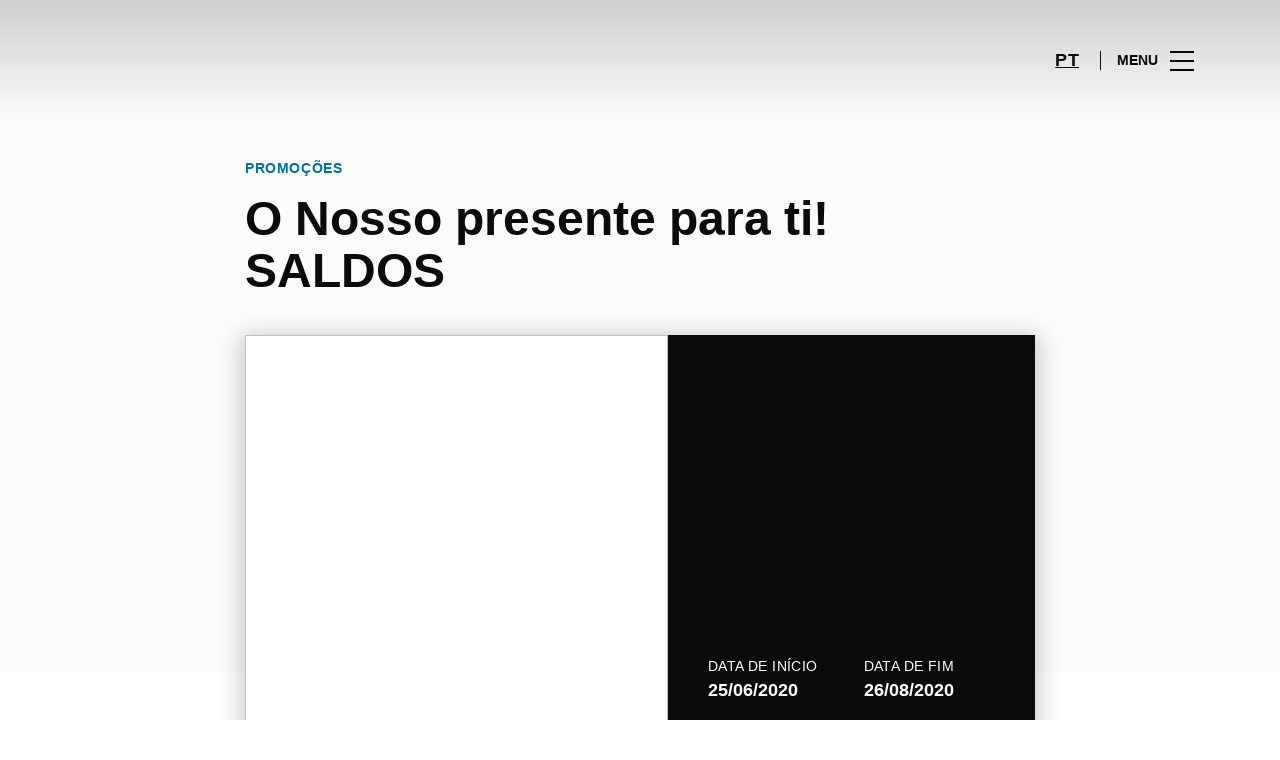

--- FILE ---
content_type: text/html; charset=UTF-8
request_url: https://www.novaarcada.pt/promotions/promo-detail/o-nosso-presente-para-ti-saldos/
body_size: 1843
content:
<!DOCTYPE html>
<html lang="en">
<head>
    <meta charset="utf-8">
    <meta name="viewport" content="width=device-width, initial-scale=1">
    <title></title>
    <style>
        body {
            font-family: "Arial";
        }
    </style>
    <script type="text/javascript">
    window.awsWafCookieDomainList = [];
    window.gokuProps = {
"key":"AQIDAHjcYu/GjX+QlghicBgQ/7bFaQZ+m5FKCMDnO+vTbNg96AH4rNVz6su/VZEN8ZENhuRFAAAAfjB8BgkqhkiG9w0BBwagbzBtAgEAMGgGCSqGSIb3DQEHATAeBglghkgBZQMEAS4wEQQMHtBCXf9B+pJ2/29OAgEQgDukEVPElPDYSfamSrvyxPl7iEpF7msKJ+X2JcVoiD6/fFu/+yi7EHB5AmsWBhRVTr/y925s7dcBY+6fsg==",
          "iv":"D549hgEmgQAADG6z",
          "context":"MfoScZuPNy7M5F2RH/1AdiTMcDrudUPVtDP9dy5ht3EnWtRynLSxXnP30DPb8RPNAZ7vr46/9n0Y3vxG7sI3qNxl4W+wRJfY+CeYA8VpxhzUr/1oTo52S/nctT9nLBV/1tlb83nWqkYqEXxz13fymjY4y/NssCc7IY6+Wq+xtOhqcHTjF7oDmwx4Kn8fv4RYw/MHmrN3aujcc5bZTRzAXFsTAypDqlA0t4S+lwQmQX5UTZAVqQ1OJnCIWnB+2nlkUgLNz2dIEhGOIWzBJBXZxsslWZRlLpfflxPnO6ZGIpa88CfNcK3g+nDOL93ryMO1WZl+VIbjbd5m0M8fe2LvBIShVpQdPPclcQbAy/LTiBhTXjSSQ0xjiLY/SJMIYPjVN0qZ"
};
    </script>
    <script src="https://23073214e99f.82e16d3f.us-east-2.token.awswaf.com/23073214e99f/578fac5a6db9/e919c41c1779/challenge.js"></script>
</head>
<body>
    <div id="challenge-container"></div>
    <script type="text/javascript">
        AwsWafIntegration.saveReferrer();
        AwsWafIntegration.checkForceRefresh().then((forceRefresh) => {
            if (forceRefresh) {
                AwsWafIntegration.forceRefreshToken().then(() => {
                    window.location.reload(true);
                });
            } else {
                AwsWafIntegration.getToken().then(() => {
                    window.location.reload(true);
                });
            }
        });
    </script>
    <noscript>
        <h1>JavaScript is disabled</h1>
        In order to continue, we need to verify that you're not a robot.
        This requires JavaScript. Enable JavaScript and then reload the page.
    </noscript>
</body>
</html>

--- FILE ---
content_type: text/html; charset=UTF-8
request_url: https://www.novaarcada.pt/promotions/promo-detail/o-nosso-presente-para-ti-saldos/
body_size: 14334
content:
<!DOCTYPE html>
<html lang="pt-PT">
	<head>
		<meta charset="UTF-8">
		<!-- <meta name="viewport" content="width=device-width, initial-scale=1.0, maximum-scale=1.0, user-scalable=no"> -->
		<meta name="viewport" content="width=device-width, initial-scale=1">

		<meta name='robots' content='index, follow, max-image-preview:large, max-snippet:-1, max-video-preview:-1' />
	<style>img:is([sizes="auto" i], [sizes^="auto," i]) { contain-intrinsic-size: 3000px 1500px }</style>
	
	<!-- This site is optimized with the Yoast SEO plugin v26.2 - https://yoast.com/wordpress/plugins/seo/ -->
	<title>O Nosso presente para ti! SALDOS | Nova Arcada</title>
	<link rel="canonical" href="https://www.novaarcada.pt/promotions/promo-detail/o-nosso-presente-para-ti-saldos/" />
	<meta property="og:locale" content="pt_PT" />
	<meta property="og:type" content="article" />
	<meta property="og:title" content="O Nosso presente para ti! SALDOS | Nova Arcada" />
	<meta property="og:description" content="O nosso presente para ti! SALDOS Descontos na Sunglass Hut até 50% em modelos selecionados. Válido de 25/07/2020 a 26/08/2020...." />
	<meta property="og:url" content="https://www.novaarcada.pt/promotions/promo-detail/o-nosso-presente-para-ti-saldos/" />
	<meta property="og:site_name" content="Nova Arcada" />
	<meta property="article:modified_time" content="2020-07-07T14:33:15+00:00" />
	<meta property="og:image" content="https://sonaesierracms-v2.cdnpservers.net/wp-content/uploads/sites/43/2020/07/sgh_us_2020_inline_sale_dw_300x250px_por.jpg" />
	<meta property="og:image:width" content="300" />
	<meta property="og:image:height" content="250" />
	<meta property="og:image:type" content="image/jpeg" />
	<meta name="twitter:card" content="summary_large_image" />
	<script type="application/ld+json" class="yoast-schema-graph">{"@context":"https://schema.org","@graph":[{"@type":"WebPage","@id":"https://www.novaarcada.pt/promotions/promo-detail/o-nosso-presente-para-ti-saldos/","url":"https://www.novaarcada.pt/promotions/promo-detail/o-nosso-presente-para-ti-saldos/","name":"O Nosso presente para ti! SALDOS | Nova Arcada","isPartOf":{"@id":"https://www.novaarcada.pt/#website"},"primaryImageOfPage":{"@id":"https://www.novaarcada.pt/promotions/promo-detail/o-nosso-presente-para-ti-saldos/#primaryimage"},"image":{"@id":"https://www.novaarcada.pt/promotions/promo-detail/o-nosso-presente-para-ti-saldos/#primaryimage"},"thumbnailUrl":"https://sonaesierracms-v2.cdnpservers.net/wp-content/uploads/sites/43/2020/07/sgh_us_2020_inline_sale_dw_300x250px_por.jpg","datePublished":"2020-07-07T14:32:50+00:00","dateModified":"2020-07-07T14:33:15+00:00","breadcrumb":{"@id":"https://www.novaarcada.pt/promotions/promo-detail/o-nosso-presente-para-ti-saldos/#breadcrumb"},"inLanguage":"pt-PT","potentialAction":[{"@type":"ReadAction","target":["https://www.novaarcada.pt/promotions/promo-detail/o-nosso-presente-para-ti-saldos/"]}]},{"@type":"ImageObject","inLanguage":"pt-PT","@id":"https://www.novaarcada.pt/promotions/promo-detail/o-nosso-presente-para-ti-saldos/#primaryimage","url":"https://sonaesierracms-v2.cdnpservers.net/wp-content/uploads/sites/43/2020/07/sgh_us_2020_inline_sale_dw_300x250px_por.jpg","contentUrl":"https://sonaesierracms-v2.cdnpservers.net/wp-content/uploads/sites/43/2020/07/sgh_us_2020_inline_sale_dw_300x250px_por.jpg","width":300,"height":250},{"@type":"BreadcrumbList","@id":"https://www.novaarcada.pt/promotions/promo-detail/o-nosso-presente-para-ti-saldos/#breadcrumb","itemListElement":[{"@type":"ListItem","position":1,"name":"Home","item":"https://www.novaarcada.pt/"},{"@type":"ListItem","position":2,"name":"Promotions","item":"https://www.novaarcada.pt/promotions/"},{"@type":"ListItem","position":3,"name":"O Nosso presente para ti! SALDOS"}]},{"@type":"WebSite","@id":"https://www.novaarcada.pt/#website","url":"https://www.novaarcada.pt/","name":"Nova Arcada","description":"","potentialAction":[{"@type":"SearchAction","target":{"@type":"EntryPoint","urlTemplate":"https://www.novaarcada.pt/?s={search_term_string}"},"query-input":{"@type":"PropertyValueSpecification","valueRequired":true,"valueName":"search_term_string"}}],"inLanguage":"pt-PT"}]}</script>
	<!-- / Yoast SEO plugin. -->


<link rel='dns-prefetch' href='//www.google.com' />
<link rel='dns-prefetch' href='//cdnjs.cloudflare.com' />
<link rel='dns-prefetch' href='//sonaesierracms-v2.cdnpservers.net' />
<link href='https://sonaesierracms-v2.cdnpservers.net' rel='preconnect' />
<link rel="alternate" type="application/rss+xml" title="Nova Arcada &raquo; Feed" href="https://www.novaarcada.pt/feed/" />
<link rel="alternate" type="application/rss+xml" title="Nova Arcada &raquo; Feed de comentários" href="https://www.novaarcada.pt/comments/feed/" />
<link rel='stylesheet' id='sbi_styles-css' href='https://www.novaarcada.pt/wp-content/plugins/instagram-feed-pro/css/sbi-styles.min.css?ver=6.4' type='text/css' media='all' />
<link rel='stylesheet' id='wp-block-library-css' href='https://www.novaarcada.pt/wp-includes/css/dist/block-library/style.min.css?ver=6.8.3' type='text/css' media='all' />
<style id='classic-theme-styles-inline-css' type='text/css'>
/*! This file is auto-generated */
.wp-block-button__link{color:#fff;background-color:#32373c;border-radius:9999px;box-shadow:none;text-decoration:none;padding:calc(.667em + 2px) calc(1.333em + 2px);font-size:1.125em}.wp-block-file__button{background:#32373c;color:#fff;text-decoration:none}
</style>
<style id='global-styles-inline-css' type='text/css'>
:root{--wp--preset--aspect-ratio--square: 1;--wp--preset--aspect-ratio--4-3: 4/3;--wp--preset--aspect-ratio--3-4: 3/4;--wp--preset--aspect-ratio--3-2: 3/2;--wp--preset--aspect-ratio--2-3: 2/3;--wp--preset--aspect-ratio--16-9: 16/9;--wp--preset--aspect-ratio--9-16: 9/16;--wp--preset--color--black: #000000;--wp--preset--color--cyan-bluish-gray: #abb8c3;--wp--preset--color--white: #ffffff;--wp--preset--color--pale-pink: #f78da7;--wp--preset--color--vivid-red: #cf2e2e;--wp--preset--color--luminous-vivid-orange: #ff6900;--wp--preset--color--luminous-vivid-amber: #fcb900;--wp--preset--color--light-green-cyan: #7bdcb5;--wp--preset--color--vivid-green-cyan: #00d084;--wp--preset--color--pale-cyan-blue: #8ed1fc;--wp--preset--color--vivid-cyan-blue: #0693e3;--wp--preset--color--vivid-purple: #9b51e0;--wp--preset--gradient--vivid-cyan-blue-to-vivid-purple: linear-gradient(135deg,rgba(6,147,227,1) 0%,rgb(155,81,224) 100%);--wp--preset--gradient--light-green-cyan-to-vivid-green-cyan: linear-gradient(135deg,rgb(122,220,180) 0%,rgb(0,208,130) 100%);--wp--preset--gradient--luminous-vivid-amber-to-luminous-vivid-orange: linear-gradient(135deg,rgba(252,185,0,1) 0%,rgba(255,105,0,1) 100%);--wp--preset--gradient--luminous-vivid-orange-to-vivid-red: linear-gradient(135deg,rgba(255,105,0,1) 0%,rgb(207,46,46) 100%);--wp--preset--gradient--very-light-gray-to-cyan-bluish-gray: linear-gradient(135deg,rgb(238,238,238) 0%,rgb(169,184,195) 100%);--wp--preset--gradient--cool-to-warm-spectrum: linear-gradient(135deg,rgb(74,234,220) 0%,rgb(151,120,209) 20%,rgb(207,42,186) 40%,rgb(238,44,130) 60%,rgb(251,105,98) 80%,rgb(254,248,76) 100%);--wp--preset--gradient--blush-light-purple: linear-gradient(135deg,rgb(255,206,236) 0%,rgb(152,150,240) 100%);--wp--preset--gradient--blush-bordeaux: linear-gradient(135deg,rgb(254,205,165) 0%,rgb(254,45,45) 50%,rgb(107,0,62) 100%);--wp--preset--gradient--luminous-dusk: linear-gradient(135deg,rgb(255,203,112) 0%,rgb(199,81,192) 50%,rgb(65,88,208) 100%);--wp--preset--gradient--pale-ocean: linear-gradient(135deg,rgb(255,245,203) 0%,rgb(182,227,212) 50%,rgb(51,167,181) 100%);--wp--preset--gradient--electric-grass: linear-gradient(135deg,rgb(202,248,128) 0%,rgb(113,206,126) 100%);--wp--preset--gradient--midnight: linear-gradient(135deg,rgb(2,3,129) 0%,rgb(40,116,252) 100%);--wp--preset--font-size--small: 13px;--wp--preset--font-size--medium: 20px;--wp--preset--font-size--large: 36px;--wp--preset--font-size--x-large: 42px;--wp--preset--spacing--20: 0.44rem;--wp--preset--spacing--30: 0.67rem;--wp--preset--spacing--40: 1rem;--wp--preset--spacing--50: 1.5rem;--wp--preset--spacing--60: 2.25rem;--wp--preset--spacing--70: 3.38rem;--wp--preset--spacing--80: 5.06rem;--wp--preset--shadow--natural: 6px 6px 9px rgba(0, 0, 0, 0.2);--wp--preset--shadow--deep: 12px 12px 50px rgba(0, 0, 0, 0.4);--wp--preset--shadow--sharp: 6px 6px 0px rgba(0, 0, 0, 0.2);--wp--preset--shadow--outlined: 6px 6px 0px -3px rgba(255, 255, 255, 1), 6px 6px rgba(0, 0, 0, 1);--wp--preset--shadow--crisp: 6px 6px 0px rgba(0, 0, 0, 1);}:where(.is-layout-flex){gap: 0.5em;}:where(.is-layout-grid){gap: 0.5em;}body .is-layout-flex{display: flex;}.is-layout-flex{flex-wrap: wrap;align-items: center;}.is-layout-flex > :is(*, div){margin: 0;}body .is-layout-grid{display: grid;}.is-layout-grid > :is(*, div){margin: 0;}:where(.wp-block-columns.is-layout-flex){gap: 2em;}:where(.wp-block-columns.is-layout-grid){gap: 2em;}:where(.wp-block-post-template.is-layout-flex){gap: 1.25em;}:where(.wp-block-post-template.is-layout-grid){gap: 1.25em;}.has-black-color{color: var(--wp--preset--color--black) !important;}.has-cyan-bluish-gray-color{color: var(--wp--preset--color--cyan-bluish-gray) !important;}.has-white-color{color: var(--wp--preset--color--white) !important;}.has-pale-pink-color{color: var(--wp--preset--color--pale-pink) !important;}.has-vivid-red-color{color: var(--wp--preset--color--vivid-red) !important;}.has-luminous-vivid-orange-color{color: var(--wp--preset--color--luminous-vivid-orange) !important;}.has-luminous-vivid-amber-color{color: var(--wp--preset--color--luminous-vivid-amber) !important;}.has-light-green-cyan-color{color: var(--wp--preset--color--light-green-cyan) !important;}.has-vivid-green-cyan-color{color: var(--wp--preset--color--vivid-green-cyan) !important;}.has-pale-cyan-blue-color{color: var(--wp--preset--color--pale-cyan-blue) !important;}.has-vivid-cyan-blue-color{color: var(--wp--preset--color--vivid-cyan-blue) !important;}.has-vivid-purple-color{color: var(--wp--preset--color--vivid-purple) !important;}.has-black-background-color{background-color: var(--wp--preset--color--black) !important;}.has-cyan-bluish-gray-background-color{background-color: var(--wp--preset--color--cyan-bluish-gray) !important;}.has-white-background-color{background-color: var(--wp--preset--color--white) !important;}.has-pale-pink-background-color{background-color: var(--wp--preset--color--pale-pink) !important;}.has-vivid-red-background-color{background-color: var(--wp--preset--color--vivid-red) !important;}.has-luminous-vivid-orange-background-color{background-color: var(--wp--preset--color--luminous-vivid-orange) !important;}.has-luminous-vivid-amber-background-color{background-color: var(--wp--preset--color--luminous-vivid-amber) !important;}.has-light-green-cyan-background-color{background-color: var(--wp--preset--color--light-green-cyan) !important;}.has-vivid-green-cyan-background-color{background-color: var(--wp--preset--color--vivid-green-cyan) !important;}.has-pale-cyan-blue-background-color{background-color: var(--wp--preset--color--pale-cyan-blue) !important;}.has-vivid-cyan-blue-background-color{background-color: var(--wp--preset--color--vivid-cyan-blue) !important;}.has-vivid-purple-background-color{background-color: var(--wp--preset--color--vivid-purple) !important;}.has-black-border-color{border-color: var(--wp--preset--color--black) !important;}.has-cyan-bluish-gray-border-color{border-color: var(--wp--preset--color--cyan-bluish-gray) !important;}.has-white-border-color{border-color: var(--wp--preset--color--white) !important;}.has-pale-pink-border-color{border-color: var(--wp--preset--color--pale-pink) !important;}.has-vivid-red-border-color{border-color: var(--wp--preset--color--vivid-red) !important;}.has-luminous-vivid-orange-border-color{border-color: var(--wp--preset--color--luminous-vivid-orange) !important;}.has-luminous-vivid-amber-border-color{border-color: var(--wp--preset--color--luminous-vivid-amber) !important;}.has-light-green-cyan-border-color{border-color: var(--wp--preset--color--light-green-cyan) !important;}.has-vivid-green-cyan-border-color{border-color: var(--wp--preset--color--vivid-green-cyan) !important;}.has-pale-cyan-blue-border-color{border-color: var(--wp--preset--color--pale-cyan-blue) !important;}.has-vivid-cyan-blue-border-color{border-color: var(--wp--preset--color--vivid-cyan-blue) !important;}.has-vivid-purple-border-color{border-color: var(--wp--preset--color--vivid-purple) !important;}.has-vivid-cyan-blue-to-vivid-purple-gradient-background{background: var(--wp--preset--gradient--vivid-cyan-blue-to-vivid-purple) !important;}.has-light-green-cyan-to-vivid-green-cyan-gradient-background{background: var(--wp--preset--gradient--light-green-cyan-to-vivid-green-cyan) !important;}.has-luminous-vivid-amber-to-luminous-vivid-orange-gradient-background{background: var(--wp--preset--gradient--luminous-vivid-amber-to-luminous-vivid-orange) !important;}.has-luminous-vivid-orange-to-vivid-red-gradient-background{background: var(--wp--preset--gradient--luminous-vivid-orange-to-vivid-red) !important;}.has-very-light-gray-to-cyan-bluish-gray-gradient-background{background: var(--wp--preset--gradient--very-light-gray-to-cyan-bluish-gray) !important;}.has-cool-to-warm-spectrum-gradient-background{background: var(--wp--preset--gradient--cool-to-warm-spectrum) !important;}.has-blush-light-purple-gradient-background{background: var(--wp--preset--gradient--blush-light-purple) !important;}.has-blush-bordeaux-gradient-background{background: var(--wp--preset--gradient--blush-bordeaux) !important;}.has-luminous-dusk-gradient-background{background: var(--wp--preset--gradient--luminous-dusk) !important;}.has-pale-ocean-gradient-background{background: var(--wp--preset--gradient--pale-ocean) !important;}.has-electric-grass-gradient-background{background: var(--wp--preset--gradient--electric-grass) !important;}.has-midnight-gradient-background{background: var(--wp--preset--gradient--midnight) !important;}.has-small-font-size{font-size: var(--wp--preset--font-size--small) !important;}.has-medium-font-size{font-size: var(--wp--preset--font-size--medium) !important;}.has-large-font-size{font-size: var(--wp--preset--font-size--large) !important;}.has-x-large-font-size{font-size: var(--wp--preset--font-size--x-large) !important;}
:where(.wp-block-post-template.is-layout-flex){gap: 1.25em;}:where(.wp-block-post-template.is-layout-grid){gap: 1.25em;}
:where(.wp-block-columns.is-layout-flex){gap: 2em;}:where(.wp-block-columns.is-layout-grid){gap: 2em;}
:root :where(.wp-block-pullquote){font-size: 1.5em;line-height: 1.6;}
</style>
<link rel='stylesheet' id='santapress-css' href='https://www.novaarcada.pt/wp-content/plugins/santapress/public/css/santapress-public-all.min.css?ver=1.7.0' type='text/css' media='all' />
<style id='santapress-inline-css' type='text/css'>
.santapress-post.modal, .sp-modal-iframe.modal { max-width: 500px }
.santapress-post.modal:before { display:none; }
.santapress-post.modal:after { display:none; }
</style>
<link rel='stylesheet' id='sierra-products-css' href='https://www.novaarcada.pt/wp-content/plugins/sierra-products/public/css/products-public.css?ver=2.4.0' type='text/css' media='all' />
<link rel='stylesheet' id='sonae-styles-css' href='https://www.novaarcada.pt/wp-content/themes/sonae-sierra/dist/css/main-f6cc1e8694.min.css' type='text/css' media='' />
<link rel='stylesheet' id='video-conferencing-with-zoom-api-css' href='https://www.novaarcada.pt/wp-content/plugins/video-conferencing-with-zoom-api/assets/public/css/style.min.css?ver=4.6.5' type='text/css' media='all' />
<script type="text/javascript">var SierraAPI = {"root":"https:\/\/www.novaarcada.pt\/wp-json","nonce":"c71b791bc6","language":"pt"};</script><script type="text/javascript" src="https://www.novaarcada.pt/wp-includes/js/jquery/jquery.min.js?ver=3.7.1" id="jquery-core-js"></script>
<script type="text/javascript" src="https://www.novaarcada.pt/wp-includes/js/jquery/jquery-migrate.min.js?ver=3.4.1" id="jquery-migrate-js"></script>
<link rel="https://api.w.org/" href="https://www.novaarcada.pt/wp-json/" /><link rel="alternate" title="JSON" type="application/json" href="https://www.novaarcada.pt/wp-json/wp/v2/promotion/17329" /><link rel="EditURI" type="application/rsd+xml" title="RSD" href="https://www.novaarcada.pt/xmlrpc.php?rsd" />
<meta name="generator" content="WordPress 6.8.3" />
<link rel='shortlink' href='https://www.novaarcada.pt/?p=17329' />
<link rel="alternate" title="oEmbed (JSON)" type="application/json+oembed" href="https://www.novaarcada.pt/wp-json/oembed/1.0/embed?url=https%3A%2F%2Fwww.novaarcada.pt%2Fpromotions%2Fpromo-detail%2Fo-nosso-presente-para-ti-saldos%2F" />
<link rel="alternate" title="oEmbed (XML)" type="text/xml+oembed" href="https://www.novaarcada.pt/wp-json/oembed/1.0/embed?url=https%3A%2F%2Fwww.novaarcada.pt%2Fpromotions%2Fpromo-detail%2Fo-nosso-presente-para-ti-saldos%2F&#038;format=xml" />

<!--BEGIN: TRACKING CODE MANAGER (v2.5.0) BY INTELLYWP.COM IN HEAD//-->
<!-- Matomo -->
<script type="text/javascript">
  var _paq = window._paq = window._paq || [];
  /* tracker methods like "setCustomDimension" should be called before "trackPageView" */
  // Call disableCookies before calling trackPageView 
  _paq.push(['disableCookies']);
  _paq.push(['trackPageView']);
  _paq.push(['enableLinkTracking']);
  (function() {
    var u="https://www.novaarcada.pt/matomo/";
    _paq.push(['setTrackerUrl', u+'matomo.php']);
    _paq.push(['setSiteId', '19']);
    /* Sierra Piwik */
    var secondaryTrackerUrl = 'https://s.sonaesierra.info/piwik.php';
    var secondaryWebsiteId = 3;
    _paq.push(['addTracker', secondaryTrackerUrl, secondaryWebsiteId]);
    /* END Sierra Piwik */
    var d=document, g=d.createElement('script'), s=d.getElementsByTagName('script')[0];
    g.type='text/javascript'; g.async=true; g.src='//www.novaarcada.pt/matomo/matomo.js'; s.parentNode.insertBefore(g,s);
  })();
</script>
<!-- End Matomo Code -->
<!-- Google Consent Mode -->
<script>
    window.dataLayer = window.dataLayer || [];
    function gtag() {
        dataLayer.push(arguments);
    }
    gtag("consent", "default", {
        ad_storage: "denied",
        analytics_storage: "denied",
        functionality_storage: "denied",
        personalization_storage: "denied",
        security_storage: "granted",
        wait_for_update: 500,
    });
    gtag("set", "ads_data_redaction", true);
</script>
<!-- End Google Consent Mode -->

<!-- Google Tag Manager -->
<script>(function(w,d,s,l,i){w[l]=w[l]||[];w[l].push({'gtm.start':
new Date().getTime(),event:'gtm.js'});var f=d.getElementsByTagName(s)[0],
j=d.createElement(s),dl=l!='dataLayer'?'&l='+l:'';j.async=true;j.src=
'https://www.googletagmanager.com/gtm.js?id='+i+dl;f.parentNode.insertBefore(j,f);
})(window,document,'script','dataLayer','GTM-KGLM4PC');</script>
<!-- End Google Tag Manager -->
<meta name="google-site-verification" content="q5thPQiP1-Q15FH1rOFAvBKzVV8fj447r2N3gZA8Nn8" />
<!--END: https://wordpress.org/plugins/tracking-code-manager IN HEAD//--><style>
					:root {
						--shopping-color: #00749b;
						--shopping-logo: url("https://www.novaarcada.pt/wp-content/uploads/sites/43/2023/09/nova-arcada.svg");
						--shopping-logo-dark: url("https://www.novaarcada.pt/wp-content/uploads/sites/43/2023/09/nova-arcada.svg");
						--shopping-logo-filter: invert(1);
						
					}
				</style><script id="Cookiebot" src="https://consent.cookiebot.com/uc.js" data-cbid="7cfb4e00-1e65-43e4-bda0-5c51cf5af33a" data-blockingmode="auto" type="text/javascript"></script>      <meta name="onesignal" content="wordpress-plugin"/>
            <script>

      window.OneSignalDeferred = window.OneSignalDeferred || [];

      OneSignalDeferred.push(function(OneSignal) {
        var oneSignal_options = {};
        window._oneSignalInitOptions = oneSignal_options;

        oneSignal_options['serviceWorkerParam'] = { scope: '/' };
oneSignal_options['serviceWorkerPath'] = 'OneSignalSDKWorker.js.php';

        OneSignal.Notifications.setDefaultUrl("https://www.novaarcada.pt");

        oneSignal_options['wordpress'] = true;
oneSignal_options['appId'] = '48b8cfd2-f435-43a5-81c1-3bfbaf7070c7';
oneSignal_options['allowLocalhostAsSecureOrigin'] = true;
oneSignal_options['welcomeNotification'] = { };
oneSignal_options['welcomeNotification']['title'] = "Nova Arcada";
oneSignal_options['welcomeNotification']['message'] = "Bem-vindo! Fique atento, iremos enviar-lhe as novidades do nosso centro!";
oneSignal_options['path'] = "https://www.novaarcada.pt/wp-content/plugins/onesignal-free-web-push-notifications/sdk_files/";
oneSignal_options['safari_web_id'] = "web.onesignal.auto.20000090-ae08-4d2f-988d-291912c8a9bf";
oneSignal_options['promptOptions'] = { };
oneSignal_options['promptOptions']['actionMessage'] = "Quer receber todas as novidades do Nova Arcada?";
oneSignal_options['promptOptions']['acceptButtonText'] = "Sim, aceitar.";
oneSignal_options['promptOptions']['cancelButtonText'] = "Não, obrigado.";
oneSignal_options['promptOptions']['autoAcceptTitle'] = "Aceitar";
              OneSignal.init(window._oneSignalInitOptions);
              OneSignal.Slidedown.promptPush()      });

      function documentInitOneSignal() {
        var oneSignal_elements = document.getElementsByClassName("OneSignal-prompt");

        var oneSignalLinkClickHandler = function(event) { OneSignal.Notifications.requestPermission(); event.preventDefault(); };        for(var i = 0; i < oneSignal_elements.length; i++)
          oneSignal_elements[i].addEventListener('click', oneSignalLinkClickHandler, false);
      }

      if (document.readyState === 'complete') {
           documentInitOneSignal();
      }
      else {
           window.addEventListener("load", function(event){
               documentInitOneSignal();
          });
      }
    </script>
<link rel="icon" href="https://sonaesierracms-v2.cdnpservers.net/wp-content/uploads/sites/43/2016/02/cropped-NOVA-ARCADA_470x130-sem-assinatura-32x32.jpg" sizes="32x32" />
<link rel="icon" href="https://sonaesierracms-v2.cdnpservers.net/wp-content/uploads/sites/43/2016/02/cropped-NOVA-ARCADA_470x130-sem-assinatura-192x192.jpg" sizes="192x192" />
<link rel="apple-touch-icon" href="https://sonaesierracms-v2.cdnpservers.net/wp-content/uploads/sites/43/2016/02/cropped-NOVA-ARCADA_470x130-sem-assinatura-180x180.jpg" />
<meta name="msapplication-TileImage" content="https://sonaesierracms-v2.cdnpservers.net/wp-content/uploads/sites/43/2016/02/cropped-NOVA-ARCADA_470x130-sem-assinatura-270x270.jpg" />
	<meta name="generator" content="WP Rocket 3.20.0.3" data-wpr-features="wpr_cdn wpr_desktop" /></head>

	<body class="wp-singular promotion-template-default single single-promotion postid-17329 wp-theme-sonae-sierra shopping-logo-md cookiebot-loading theme">
		
		<div data-rocket-location-hash="6ff48cdc0871899fbb9d5963393ac702" class="cookie-bot-layer js-cookie-bot-layer"></div>		
<header data-rocket-location-hash="0851b2ff72fdcf53d15ae4ee99d0493e" class="header-wrapper">
		<div class="qr-notification d-none" id="js-qr-notification" >
	<div data-rocket-location-hash="a07ea42f7826adb30ee53f29399bc39c" class="container">
		<div class="qr-notification__content">
			<a href="#" class="qr-notification__item" id="js-qr-cookie-link">
				<i class="icon icon--g-location-white"></i>
				<span id="js-qr-cookie-message"></span>
			</a>
			<button type="button" class="qr-notification__item" id="js-qr-cookie-remove">
				<i class="icon icon--g-close icon--invert"></i>
			</button>
		</div>
	</div>
</div>

	<div id="js-header" class="header" >
		<div data-rocket-location-hash="986699e66905afe1db1e25b1f5ed2627" class="header__nav container">
			<a href="https://www.novaarcada.pt/" class="header__logo" aria-label="logo"></a>

			<div class="header__menu">
				<div class="header__items" id="js-menu-items">
					<div class="header__item js-modal-open d-none d-md-flex" data-modal="#modal-search">
						<i class="icon icon--g-search"></i>
					</div>

					<!-- <a href="#" class="header__item">
						<i class="icon icon--g-cart"></i>
					</a> -->

					
					<div class="header__item d-none d-md-flex" data-js="aside" data-target="#bookings-aside" style="display: none!important;">
						<i class="icon icon--g-book"></i>
						<div data-rocket-location-hash="6ad943c28247c846f9f5481996b5f22a" class="states states--error d-none" data-booking="quantity"></div>
											</div>

												<div class="header__item">
								<a class="lang active" href="https://www.novaarcada.pt/promotions/promo-detail/o-nosso-presente-para-ti-saldos/">pt</a>							</div>
											</div>

				<button class="header__btn d-none d-md-flex" id="js-menu-btn" type="button">
					<div class="header__title">Menu</div>
					<div class="header__toggle">
						<span></span>
						<span></span>
						<span></span>
					</div>
				</button>
			</div>
		</div>

		
<div data-rocket-location-hash="53d4eac1f958d59a8be1ee1020aa1abd" class="aside" id="js-aside">
	<a href="https://www.novaarcada.pt/" class="aside__logo" aria-label="Logo"></a>
	<div class="aside__page">O Nosso presente para ti! SALDOS</div>

	<div class="aside__container" id="js-aside-container">
		<nav id="js-menu-aside" class="menu-aside"><ul id="menu-primary-navigation" class="menu"><li id="menu-item-18109" class="menu-item menu-item-type-custom menu-item-object-custom menu-item-has-children menu-item-18109"><a href="https://www.novaarcada.pt/visitar/">Visitar<span class="expand"></span></a>
<ul class="sub-menu">
	<li id="menu-item-24941" class="menu-item menu-item-type-custom menu-item-object-custom menu-item-24941"><a href="https://www.novaarcada.pt/mapa/#/">Mapa</a></li>
	<li id="menu-item-24943" class="menu-item menu-item-type-custom menu-item-object-custom menu-item-24943"><a href="https://www.novaarcada.pt/visitar/horario/">Horários</a></li>
	<li id="menu-item-24942" class="menu-item menu-item-type-custom menu-item-object-custom menu-item-24942"><a href="https://www.novaarcada.pt/visitar/contactos/">Contactos</a></li>
	<li id="menu-item-24944" class="menu-item menu-item-type-custom menu-item-object-custom menu-item-24944"><a href="https://www.novaarcada.pt/servicos/">Serviços</a></li>
	<li id="menu-item-26113" class="menu-item menu-item-type-post_type menu-item-object-page menu-item-26113"><a href="https://www.novaarcada.pt/tour-view-360/">Visita Virtual 360º</a></li>
</ul>
</li>
<li id="menu-item-18107" class="menu-item menu-item-type-custom menu-item-object-custom menu-item-18107"><a href="https://www.novaarcada.pt/lojas/">Lojas</a></li>
<li id="menu-item-1983" class="menu-item menu-item-type-custom menu-item-object-custom menu-item-1983"><a target="_blank" href="http://www.ikea.com/pt/pt/store/braga/indexPage">Ikea</a></li>
<li id="menu-item-21769" class="menu-item menu-item-type-custom menu-item-object-custom menu-item-21769"><a href="https://www.novaarcada.pt/restaurantes/">Restaurantes</a></li>
<li id="menu-item-20718" class="menu-item menu-item-type-custom menu-item-object-custom menu-item-20718"><a href="https://www.novaarcada.pt/lifestyle/events/">Agenda Cultural</a></li>
<li id="menu-item-24095" class="menu-item menu-item-type-custom menu-item-object-custom menu-item-24095"><a href="https://www.novaarcada.pt/lifestyle/articles/">Inspiração</a></li>
<li id="menu-item-25930" class="menu-item menu-item-type-custom menu-item-object-custom menu-item-25930"><a href="https://www.novaarcada.pt/sustentabilidade/">Sustentabilidade</a></li>
<li id="menu-item-25966" class="menu-item menu-item-type-custom menu-item-object-custom menu-item-25966"><a href="https://www.novaarcada.pt/subscricao-newsletter/">Newsletter</a></li>
</ul></nav>	</div>

			<div class="aside__item" id="js-aside-social">
			<div class="aside__title">
				Redes sociais			</div>

			<ul id="menu-social-menu" class="menu-social"><li id="menu-item-9357" class="facebook menu-item menu-item-type-custom menu-item-object-custom menu-item-9357"><a target="_blank" href="https://www.facebook.com/novaarcada/">Facebook<span class="icon icon--facebook"></span></a></li>
<li id="menu-item-14372" class="instagram menu-item menu-item-type-custom menu-item-object-custom menu-item-14372"><a target="_blank" href="https://www.instagram.com/nova.arcada/">Instagram<span class="icon icon--instagram"></span></a></li>
</ul>		</div>
	
	<div class="aside__footer">
					<ul class="menu-lang">
				<li class="menu-lang__item active">
							<a href="https://www.novaarcada.pt/promotions/promo-detail/o-nosso-presente-para-ti-saldos/">pt</a>
						</li>			</ul>
			
		<!-- <a href="#" class="link">
			Login e registo		</a> -->

		<button class="aside__close" id="js-menu-close" type="button" aria-label="Fechar">
			<i class="icon icon--g-close"></i>
		</button>
	</div>

</div>

<div data-rocket-location-hash="35a6be985a7d4569d3966eef8014b07c" class="menu-overlay d-none" id="js-menu-overlay"></div>

		<div data-rocket-location-hash="b2ccb4329987e12eaac3dc8fdc4b601d" id="bookings-aside" class="aside aside--bookings" data-token="4da1a49405">
	<button class="aside__close" data-aside="close" type="button" aria-label="Fechar">
		<i class="icon icon--g-close"></i>
	</button>

	<div class="aside__container">
		<div class="entry-label">Serviços para facilitar a sua visita ao Centro</div>
		<div class="entry-title">Os seus serviços ativos</div>
		<div class="entry-excerpt">Consulte ou cancele os seus serviços.</div>
		<div class="d-flex flex-column gap-3" data-bookings="list"></div>
	</div>

	<div class="aside__footer">
					<a href="https://www.novaarcada.pt/area-pessoal/servicos/" class="link d-none" data-bookings="view-bookings">Ver todos os serviços</a>
							<a href="https://www.novaarcada.pt/servicos/" class="link d-none" data-bookings="view-services">Ver todos os serviços</a>
			</div>
</div>
<div data-rocket-location-hash="d2a1794e658f0301674fe38563d7ef47" class="menu-overlay d-none" data-target="#bookings-aside"></div>

			</div>
</header>

		<main data-rocket-location-hash="dca9695673c7fc9246f1f4f49b8410cf" class="main" role="main">

		<article data-rocket-location-hash="859b0a69f92f115562e0c244c413feed" class="entry">
			<div data-rocket-location-hash="68e122c6b23b4519e49c5a2a57b5f054" class="container">
				<div class="content-container">
					<div class="entry-header ">
			<div class="entry-label d-flex align-items-center gap-2">
			Promoções		</div>
	
	<h1 class="entry-title">
		O Nosso presente para ti! SALDOS	</h1>

	</div>

									</div>
			</div>

			
			<div data-rocket-location-hash="f976a0fc70594e1f9f8c90760950af8d" class="entry-bg">
				<div data-rocket-location-hash="e78f661669626b32a35ef61e94e53af1" class="container">
					<div class="content-container">
					
<div class="entry-featured">
	<div class="featured-card">
					<div class="swiper swiper--promo-card featured-card__image">
				<div class="swiper-wrapper">
											<div class="swiper-slide">
							<img src="https://sonaesierracms-v2.cdnpservers.net/wp-content/uploads/sites/43/2020/07/sgh_us_2020_inline_sale_dw_300x250px_por.jpg" alt="">
						</div>
									</div>
				<div class="swiper-pagination"></div>
			</div>
		
		<div class="featured-card__content">
			<div class="featured-card__head">
				<div class="row">
					<div class="col-xs-12 col-sm-12">
						<div class="featured-card__item">
													</div>
					</div>
				</div>
			</div>

			<div class="featured-card__container">
				<div class="row">
					
											<div class="col-xs-12 col-sm-6">
							<div class="featured-card__item">
								<div class="featured-card__label">
									Data de início								</div>
								<div class="featured-card__title">
									25/06/2020								</div>
							</div>
						</div>
					
											<div class="col-xs-12 col-sm-6">
							<div class="featured-card__item">
								<div class="featured-card__label">
									Data de Fim								</div>
								<div class="featured-card__title">
									26/08/2020								</div>
							</div>
						</div>
									</div>

							</div>
		</div>
	</div>
</div>
					</div>
				</div>
			</div>

			<div data-rocket-location-hash="f9357140ee36883ea6064de5d7279a99" class="container">
				<div class="content-container">
											<div class="entry-content">
							<h4>O nosso presente para ti! SALDOS</h4>
<p><span style="color: #000000; font-family: Calibri;">Descontos na </span><a href="https://pt.sunglasshut.com/pt" target="_blank" rel="noopener noreferrer">Sunglass Hut</a> <span style="color: #000000; font-family: Calibri;"> até 50% em modelos selecionados.</span></p>
<p>Válido de 25/07/2020 a 26/08/2020.</p>
<p>&nbsp;</p>
<p>&nbsp;</p>
						</div>
					
									</div>
			</div>

			
			<div data-rocket-location-hash="d41813fee4980beb3a7eacb7c0b429fa" class="container">
				<div class="content-container">
					
					<div class="entry-item">
	<div class="entry-subtitle">Publicação</div>
	<span>07 Julho 2020</span>
</div>
		<div class="entry-categories">
			<div class="entry-subtitle">Categorias</div>
							<a href="https://www.novaarcada.pt/promotion_category/otica/" class="category">Ótica</a>
							<a href="https://www.novaarcada.pt/promotion_category/saldos/" class="category">Saldos</a>
					</div>
	<div class="entry-share"></div>				</div>
			</div>
		</article>

	
<section data-rocket-location-hash="2faea82d643177c0b2773f366b46584f" class="section section--grey swiper-section">
	<div data-rocket-location-hash="19de17b88b367759cfdc65eede2d33b8" class="container">
		<div class="content-container text-center">
			<h2 class="section__label">Promoções • Artigos Relacionados</h2>
			<h3 class="section__title">Tudo o que precisa num único espaço</h3>
		</div>

		<div class="swiper swiper--related">
			<div class="swiper-top-nav">
				<div class="swiper-button-next"></div>
				<div class="swiper-button-prev"></div>
			</div>
			<div class="swiper-wrapper">
				
					<div class="swiper-slide">
						
<a class="promotion-card" href="https://www.novaarcada.pt/promotions/promo-detail/desconto-igual-a-idade-em-euros/" aria-label="promotion">
	
	<div class="promotion-card__container">
		<div class="img-wrapper img-wrapper--1x1 img-wrapper--hover">
							<img src="https://sonaesierracms-v2.cdnpservers.net/wp-content/uploads/sites/43/2022/01/desconto-igual-a-idade-em-euros.png" alt="Desconto igual à idade em euros">
			
						<i class="icon icon--g-label-white"></i>
		</div>

		<div class="promotion-card__content">

							<h4 class="card-label">MULTIOPTICAS</h4>
			
			<h5 class="card-title">Desconto igual à idade em euros</h5>
			<div class="card-excerpt">Desconto igual à idade em&hellip;</div>

			<div class="mt-auto">
				<div class="promotion-card__divider"></div>
				<div class="discount">
											<div>
							<div class="discount__title">Válido até</div>
							<div class="discount__date">04/05/2022</div>
						</div>
					
									</div>
			</div>
		</div>

		<div class="promotion-card__button">
			<span class="link">Ver detalhe</span>
		</div>
	</div>
</a>
					</div>

					
					<div class="swiper-slide">
						
<a class="promotion-card" href="https://www.novaarcada.pt/promotions/promo-detail/saldos-ate-70/" aria-label="promotion">
	
	<div class="promotion-card__container">
		<div class="img-wrapper img-wrapper--1x1 img-wrapper--hover">
							<img src="https://sonaesierracms-v2.cdnpservers.net/wp-content/uploads/sites/43/2022/01/nova-arcada_-saldos-ate-70_flormar.png" alt="SALDOS ATÉ 70%">
			
						<i class="icon icon--g-label-white"></i>
		</div>

		<div class="promotion-card__content">

			
			<h5 class="card-title">SALDOS ATÉ 70%</h5>
			<div class="card-excerpt">Saldos até 70% Visite a&hellip;</div>

			<div class="mt-auto">
				<div class="promotion-card__divider"></div>
				<div class="discount">
											<div>
							<div class="discount__title">Válido até</div>
							<div class="discount__date">11/02/2022</div>
						</div>
					
									</div>
			</div>
		</div>

		<div class="promotion-card__button">
			<span class="link">Ver detalhe</span>
		</div>
	</div>
</a>
					</div>

					
					<div class="swiper-slide">
						
<a class="promotion-card" href="https://www.novaarcada.pt/promotions/promo-detail/saldos-ate-50-2/" aria-label="promotion">
	
	<div class="promotion-card__container">
		<div class="img-wrapper img-wrapper--1x1 img-wrapper--hover">
							<img src="https://sonaesierracms-v2.cdnpservers.net/wp-content/uploads/sites/43/2022/01/nova-arcada_saldos_lefties.jpg" alt="Saldos até 50%">
			
						<i class="icon icon--g-label-white"></i>
		</div>

		<div class="promotion-card__content">

							<h4 class="card-label">LEFTIES</h4>
			
			<h5 class="card-title">Saldos até 50%</h5>
			<div class="card-excerpt">Saldos até 50% em artigos&hellip;</div>

			<div class="mt-auto">
				<div class="promotion-card__divider"></div>
				<div class="discount">
											<div>
							<div class="discount__title">Válido até</div>
							<div class="discount__date">27/02/2022</div>
						</div>
					
									</div>
			</div>
		</div>

		<div class="promotion-card__button">
			<span class="link">Ver detalhe</span>
		</div>
	</div>
</a>
					</div>

					
					<div class="swiper-slide">
						
<a class="promotion-card" href="https://www.novaarcada.pt/promotions/promo-detail/descontos-ate-70/" aria-label="promotion">
	
	<div class="promotion-card__container">
		<div class="img-wrapper img-wrapper--1x1 img-wrapper--hover">
							<img src="https://sonaesierracms-v2.cdnpservers.net/wp-content/uploads/sites/43/2022/01/nova-arcada_saldos_smk.jpg" alt="Descontos até 70%">
			
						<i class="icon icon--g-label-white"></i>
		</div>

		<div class="promotion-card__content">

							<h4 class="card-label">SMK DENIM&amp;CO.</h4>
			
			<h5 class="card-title">Descontos até 70%</h5>
			<div class="card-excerpt">Descontos até 70% em artigos&hellip;</div>

			<div class="mt-auto">
				<div class="promotion-card__divider"></div>
				<div class="discount">
											<div>
							<div class="discount__title">Válido até</div>
							<div class="discount__date">28/02/2022</div>
						</div>
					
									</div>
			</div>
		</div>

		<div class="promotion-card__button">
			<span class="link">Ver detalhe</span>
		</div>
	</div>
</a>
					</div>

					
					<div class="swiper-slide">
						
<a class="promotion-card" href="https://www.novaarcada.pt/promotions/promo-detail/descontos-ate-50/" aria-label="promotion">
	
	<div class="promotion-card__container">
		<div class="img-wrapper img-wrapper--1x1 img-wrapper--hover">
							<img src="https://sonaesierracms-v2.cdnpservers.net/wp-content/uploads/sites/43/2022/01/nova-arcada_saldos_levis.jpg" alt="Descontos até 50%">
			
						<i class="icon icon--g-label-white"></i>
		</div>

		<div class="promotion-card__content">

							<h4 class="card-label">LEVI&#8217;S</h4>
			
			<h5 class="card-title">Descontos até 50%</h5>
			<div class="card-excerpt">DESCONTOS ATÉ 50% EM ARTIGOS&hellip;</div>

			<div class="mt-auto">
				<div class="promotion-card__divider"></div>
				<div class="discount">
											<div>
							<div class="discount__title">Válido até</div>
							<div class="discount__date">27/02/2022</div>
						</div>
					
									</div>
			</div>
		</div>

		<div class="promotion-card__button">
			<span class="link">Ver detalhe</span>
		</div>
	</div>
</a>
					</div>

					
					<div class="swiper-slide">
						
<a class="promotion-card" href="https://www.novaarcada.pt/promotions/promo-detail/saldos-ate-60-3/" aria-label="promotion">
	
	<div class="promotion-card__container">
		<div class="img-wrapper img-wrapper--1x1 img-wrapper--hover">
							<img src="https://sonaesierracms-v2.cdnpservers.net/wp-content/uploads/sites/43/2022/01/nova-arcada_saldos-ate-70_springfield.jpg" alt="Saldos até 70%">
			
						<i class="icon icon--g-label-white"></i>
		</div>

		<div class="promotion-card__content">

							<h4 class="card-label">SPRINGFIELD</h4>
			
			<h5 class="card-title">Saldos até 70%</h5>
			<div class="card-excerpt">Saldos até 70% Saldos em&hellip;</div>

			<div class="mt-auto">
				<div class="promotion-card__divider"></div>
				<div class="discount">
											<div>
							<div class="discount__title">Válido até</div>
							<div class="discount__date">25/01/2022</div>
						</div>
					
									</div>
			</div>
		</div>

		<div class="promotion-card__button">
			<span class="link">Ver detalhe</span>
		</div>
	</div>
</a>
					</div>

					
					<div class="swiper-slide">
						
<a class="promotion-card" href="https://www.novaarcada.pt/promotions/promo-detail/nova-baixa-inverno-ate-60/" aria-label="promotion">
	
	<div class="promotion-card__container">
		<div class="img-wrapper img-wrapper--1x1 img-wrapper--hover">
							<img src="https://sonaesierracms-v2.cdnpservers.net/wp-content/uploads/sites/43/2022/01/nova-arcada_saoldos_lanidor.jpg" alt="NOVA BAIXA INVERNO ATÉ -60%">
			
						<i class="icon icon--g-label-white"></i>
		</div>

		<div class="promotion-card__content">

							<h4 class="card-label">LANIDOR</h4>
			
			<h5 class="card-title">NOVA BAIXA INVERNO ATÉ -60%</h5>
			<div class="card-excerpt">NOVA BAIXA INVERNO ATÉ -60%&hellip;</div>

			<div class="mt-auto">
				<div class="promotion-card__divider"></div>
				<div class="discount">
											<div>
							<div class="discount__title">Válido até</div>
							<div class="discount__date">28/02/2022</div>
						</div>
					
									</div>
			</div>
		</div>

		<div class="promotion-card__button">
			<span class="link">Ver detalhe</span>
		</div>
	</div>
</a>
					</div>

					
					<div class="swiper-slide">
						
<a class="promotion-card" href="https://www.novaarcada.pt/promotions/promo-detail/saldos-ate-60-2/" aria-label="promotion">
	
	<div class="promotion-card__container">
		<div class="img-wrapper img-wrapper--1x1 img-wrapper--hover">
							<img src="https://sonaesierracms-v2.cdnpservers.net/wp-content/uploads/sites/43/2022/01/nova-arcada_saldos_cortefiel-1.jpg" alt="Saldos até 70%">
			
						<i class="icon icon--g-label-white"></i>
		</div>

		<div class="promotion-card__content">

							<h4 class="card-label">CORTEFIEL</h4>
			
			<h5 class="card-title">Saldos até 70%</h5>
			<div class="card-excerpt">Saldos até 70% Saldos numa&hellip;</div>

			<div class="mt-auto">
				<div class="promotion-card__divider"></div>
				<div class="discount">
											<div>
							<div class="discount__title">Válido até</div>
							<div class="discount__date">23/01/2022</div>
						</div>
					
									</div>
			</div>
		</div>

		<div class="promotion-card__button">
			<span class="link">Ver detalhe</span>
		</div>
	</div>
</a>
					</div>

					
					<div class="swiper-slide">
						
<a class="promotion-card" href="https://www.novaarcada.pt/promotions/promo-detail/campanha-black-weekend/" aria-label="promotion">
	
	<div class="promotion-card__container">
		<div class="img-wrapper img-wrapper--1x1 img-wrapper--hover">
							<img src="https://sonaesierracms-v2.cdnpservers.net/wp-content/uploads/sites/43/2021/11/nova-arcada_-black-weekend_multiopticas.png" alt="Campanha Black Weekend">
			
						<i class="icon icon--g-label-white"></i>
		</div>

		<div class="promotion-card__content">

							<h4 class="card-label">MULTIOPTICAS</h4>
			
			<h5 class="card-title">Campanha Black Weekend</h5>
			<div class="card-excerpt">Campanha Black Weekend  30% de&hellip;</div>

			<div class="mt-auto">
				<div class="promotion-card__divider"></div>
				<div class="discount">
											<div>
							<div class="discount__title">Válido até</div>
							<div class="discount__date">28/11/2021</div>
						</div>
					
									</div>
			</div>
		</div>

		<div class="promotion-card__button">
			<span class="link">Ver detalhe</span>
		</div>
	</div>
</a>
					</div>

					
					<div class="swiper-slide">
						
<a class="promotion-card" href="https://www.novaarcada.pt/promotions/promo-detail/campanha-black-days/" aria-label="promotion">
	
	<div class="promotion-card__container">
		<div class="img-wrapper img-wrapper--1x1 img-wrapper--hover">
							<img src="https://sonaesierracms-v2.cdnpservers.net/wp-content/uploads/sites/43/2021/11/nova-arcada_black-days_multiopticas.png" alt="Campanha Black Days">
			
						<i class="icon icon--g-label-white"></i>
		</div>

		<div class="promotion-card__content">

							<h4 class="card-label">MULTIOPTICAS</h4>
			
			<h5 class="card-title">Campanha Black Days</h5>
			<div class="card-excerpt">Campanha Black Days 25% de&hellip;</div>

			<div class="mt-auto">
				<div class="promotion-card__divider"></div>
				<div class="discount">
											<div>
							<div class="discount__title">Válido até</div>
							<div class="discount__date">28/11/2021</div>
						</div>
					
									</div>
			</div>
		</div>

		<div class="promotion-card__button">
			<span class="link">Ver detalhe</span>
		</div>
	</div>
</a>
					</div>

								</div>
		</div>
	</div>
</section>

	</main>

	
<div data-rocket-location-hash="288b63e61fff9da4aaf692e5a5cc5d29" class="menu-mobile" id="js-menu-mobile">
	<a href="#" class="menu-mobile__item js-modal-open" data-modal="#modal-search" aria-label="search">
		<i class="icon icon--g-search-white"></i>
	</a>

	<a href="https://www.novaarcada.pt/lojas/" class="menu-mobile__item">
		<i class="icon icon--store icon--invert"></i>
	</a>

	<div data-rocket-location-hash="ff137c348de5b97dc061537368af88f4" class="header__item" data-js="aside" data-target="#bookings-aside">
		<i class="icon icon--g-book"></i>
		<div class="states states--error d-none" data-booking="quantity"></div>
	</div>

	
	<button class="menu-mobile__btn" id="js-menu-mobile-btn" aria-label="menu">
		<span></span>
		<span></span>
		<span></span>
	</button>
</div>

	<footer data-rocket-location-hash="8e5f1a12de9f8038e59a11395565422c" class="footer">
		<div class="container">
			<div data-rocket-location-hash="0c4d585f496f9561495e7ec398b6b402" class="footer__content">
				<div class="footer__divider">
					
<div class="row">
						<div class="col-md-12 col-lg-3">
						<div class="footer__item">
							<div class="footer__title">Dúvidas?</div>
															
								
								
																	<div class="footer__text">
										<i class="icon icon--g-info-white"></i>
										<strong><a href="https://www.novaarcada.pt/visitar/contactos/" target="_blank" rel="noopener"><u>FALA CONNOSCO</u></a></strong>									</div>
																					</div>
					</div>
									<div class="col-md-12 col-lg-3">
						<div class="footer__item">
							<div class="footer__title">Administração</div>
															
																	<div class="footer__text">
										<i class="icon icon--g-phone-white"></i>
										<a class="footer__contact" href="tel:(+351) 253 101 880">
											(+351) 253 101 880										</a>
									</div>
								
								
																																<div class="footer__text">
										<i class="icon icon--g-e-mail-white"></i>
										<a class="footer__contact" href="mailto:info@adm.novaarcada.pt">
											info@adm.novaarcada.pt										</a>
									</div>
								
								
								
																					</div>
					</div>
									<div class="col-md-12 col-lg-3">
						<div class="footer__item">
							<div class="footer__title">Livro de Reclamações</div>
															
								
																	<div class="footer__text">
										<i class="icon icon--g-external-link-white"></i>
										<a class="link link--sm link--white" href="https://www.livroreclamacoes.pt/">
											Ver site										</a>
									</div>
								
																					</div>
					</div>
									<div class="col-md-12 col-lg-3">
						<div class="footer__item">
							<div class="footer__title">Perdidos e achados</div>
															
																	<div class="footer__text">
										<i class="icon icon--g-phone-white"></i>
										<a class="footer__contact" href="tel:(+351) 253 101 886">
											(+351) 253 101 886										</a>
									</div>
								
								
																																<div class="footer__text">
										<i class="icon icon--g-e-mail-white"></i>
										<a class="footer__contact" href="mailto:info@adm.novaarcada.pt">
											info@adm.novaarcada.pt										</a>
									</div>
								
								
								
																					</div>
					</div>
				</div>
					<div class="d-lg-none">
						<div class="footer__item">
	<div class="footer__title">
		Redes sociais	</div>

	<div class="footer__text">
		<ul id="menu-social-menu-1" class="menu-social"><li class="facebook menu-item menu-item-type-custom menu-item-object-custom menu-item-9357"><a target="_blank" href="https://www.facebook.com/novaarcada/">Facebook<span class="icon icon--facebook"></span></a></li>
<li class="instagram menu-item menu-item-type-custom menu-item-object-custom menu-item-14372"><a target="_blank" href="https://www.instagram.com/nova.arcada/">Instagram<span class="icon icon--instagram"></span></a></li>
</ul>	</div>
</div>
					</div>
				</div>

				<div class="footer__divider">
					<div class="row">
						<div class="col-12 col-lg-3">
															<div class="footer__item">
									<div class="menu-footer js-menu">
										<div class="footer__title menu-footer__dropdown js-menu-dropdown">
											Sobre o Centro										</div>
										<nav class="menu-footer__container"><ul id="menu-sobre-o-centro" class="menu"><li id="menu-item-22926" class="menu-item menu-item-type-custom menu-item-object-custom menu-item-22926"><a href="https://www.novaarcada.pt/sobre-nos/">Nova Arcada</a></li>
<li id="menu-item-24927" class="menu-item menu-item-type-custom menu-item-object-custom menu-item-24927"><a href="https://www.novaarcada.pt/visitar/">Contactos</a></li>
<li id="menu-item-24928" class="menu-item menu-item-type-custom menu-item-object-custom menu-item-24928"><a href="https://www.novaarcada.pt/servicos/">Serviços</a></li>
<li id="menu-item-24930" class="menu-item menu-item-type-custom menu-item-object-custom menu-item-24930"><a href="https://www.novaarcada.pt/sustentabilidade/">Sustentabilidade</a></li>
<li id="menu-item-26392" class="menu-item menu-item-type-post_type menu-item-object-page menu-item-26392"><a href="https://www.novaarcada.pt/ciberseguranca-e-fraude-online/">Cibersegurança e Fraude Online</a></li>
</ul></nav>									</div>
								</div>
													</div>
						<div class="col-12 col-lg-3">
															<div class="footer__item">
									<div class="menu-footer js-menu">
										<div class="footer__title menu-footer__dropdown js-menu-dropdown">
											Informações Úteis										</div>
										<nav class="menu-footer__container"><ul id="menu-informacoes-uteis" class="menu"><li id="menu-item-24923" class="menu-item menu-item-type-custom menu-item-object-custom menu-item-24923"><a href="https://www.novaarcada.pt/politica-de-cookies/">Política de Cookies</a></li>
<li id="menu-item-24924" class="menu-item menu-item-type-custom menu-item-object-custom menu-item-24924"><a href="https://www.novaarcada.pt/compromisso-protecao-dados/">Compromisso Proteção de Dados</a></li>
<li id="menu-item-24925" class="menu-item menu-item-type-custom menu-item-object-custom menu-item-24925"><a href="https://www.novaarcada.pt/sobre-nos/negocios/">Negócios</a></li>
<li id="menu-item-25284" class="menu-item menu-item-type-custom menu-item-object-custom menu-item-25284"><a href="https://www.novaarcada.pt/perguntas-frequentes/">Perguntas Frequentes</a></li>
<li id="menu-item-24926" class="menu-item menu-item-type-custom menu-item-object-custom menu-item-24926"><a href="https://www.novaarcada.pt/site-map/">Site Map</a></li>
<li id="menu-item-25285" class="menu-item menu-item-type-custom menu-item-object-custom menu-item-25285"><a href="https://www.livroreclamacoes.pt/">Livro de Reclamações</a></li>
</ul></nav>									</div>
								</div>
													</div>
						<div class="col-12 col-lg-6">
							<div class="footer__divider footer__divider--col">
								
<div class="footer__item mb-4">
	<div class="footer__title">
		Newsletter	</div>

	<div class="footer__text ms-0">
		Subscreva a newsletter mantenha-se a par de todas as actividades, promoções e novidades do seu shopping
									<a href="https://www.novaarcada.pt/subscricao-newsletter/" class="btn btn--medium btn--secondary mt-4">
					Quero subscrever				</a>
						</div>
</div>


							</div>
						</div>

											</div>
				</div>

				<div class="footer__divider order-last">
					<div class="footer__bottom">
						<div class="row w-100 align-items-center">
							<div class="col-12 col-lg-6">
								<a href="https://www.novaarcada.pt/" class="footer__logo" aria-label="Logo"></a>
								<div class="footer__copy">
									© Sierra 2026 Todos os direitos reservados								</div>
							</div>
							<div class="col-12 col-lg-3">
								<div class="d-none d-lg-block">
									<div class="footer__item">
	<div class="footer__title">
		Redes sociais	</div>

	<div class="footer__text">
		<ul id="menu-social-menu-2" class="menu-social"><li class="facebook menu-item menu-item-type-custom menu-item-object-custom menu-item-9357"><a target="_blank" href="https://www.facebook.com/novaarcada/">Facebook<span class="icon icon--facebook"></span></a></li>
<li class="instagram menu-item menu-item-type-custom menu-item-object-custom menu-item-14372"><a target="_blank" href="https://www.instagram.com/nova.arcada/">Instagram<span class="icon icon--instagram"></span></a></li>
</ul>	</div>
</div>
								</div>
							</div>
							<div class="col-12 col-lg-3">
															</div>
						</div>
					</div>
				</div>
			</div>
		</div>
	</footer>


	<div data-rocket-location-hash="66998b7b56738ee8c48a834e8773bd96" class="modal-overlay d-none" id="js-modal-overlay"></div>

	<div
	class="modal-sc modal-sc--light modal-sc--fixed d-none js-modal"
	id="modal-search"
	data-type="fixed"
>
	<div data-rocket-location-hash="fccd97d66a918f83c11eaf38578eb902" class="modal-sc__close js-modal-close">
		<i class="icon icon--g-close-round"></i>
	</div>

	<div data-rocket-location-hash="301047c018d114790d58473a8e4da368" class="modal-search">
		<div data-rocket-location-hash="ae75328a941b95310f481c9bf55c7168" class="modal-search__container">
			<div class="modal-search__title">
				Pesquisa			</div>

			
<form
	method="get"
	role="search"
 action="https://www.novaarcada.pt/"
	class="form-search js-form js-autocomplete"
>
	<div class="form-input-group form-input-group--icon form-input-group--light js-form-group">
		<input
			type="text"
			name="s"
			class="js-form-input"
			placeholder="O que procura? Lojas, horários..."
			value=""
		/>

		
		<button type="submit">
			<i class="icon icon--g-arrow-right-white"></i>
		</button>
	</div>

			<div class="form-search-autocomplete js-autocomplete-results"></div>
	</form>

		</div>

			</div>
</div>
<script type="speculationrules">
{"prefetch":[{"source":"document","where":{"and":[{"href_matches":"\/*"},{"not":{"href_matches":["\/wp-*.php","\/wp-admin\/*","\/wp-content\/uploads\/sites\/43\/*","\/wp-content\/*","\/wp-content\/plugins\/*","\/wp-content\/themes\/sonae-sierra\/*","\/*\\?(.+)"]}},{"not":{"selector_matches":"a[rel~=\"nofollow\"]"}},{"not":{"selector_matches":".no-prefetch, .no-prefetch a"}}]},"eagerness":"conservative"}]}
</script>

<!--BEGIN: TRACKING CODE MANAGER (v2.5.0) BY INTELLYWP.COM IN BODY//-->
<!-- Google Tag Manager (noscript) -->
<noscript><iframe src="https://www.googletagmanager.com/ns.html?id=GTM-KGLM4PC" height="0" width="0" style="display:none"></iframe></noscript>
<!-- End Google Tag Manager (noscript) -->
<!--END: https://wordpress.org/plugins/tracking-code-manager IN BODY//--><!-- Custom Feeds for Instagram JS -->
<script type="text/javascript">
var sbiajaxurl = "https://www.novaarcada.pt/wp-admin/admin-ajax.php";

</script>
<script type="text/javascript" src="https://www.novaarcada.pt/wp-content/plugins/sierra-forms/src/scripts/popup-gravity-forms.js?ver=2020.11.25" id="popup-gravity-forms-js"></script>
<script type="text/javascript" id="santapress-js-extra">
/* <![CDATA[ */
var data = {"plugin_public_dir_url":"https:\/\/www.novaarcada.pt\/wp-content\/plugins\/santapress\/public\/","ajaxurl":"https:\/\/www.novaarcada.pt\/wp-admin\/admin-ajax.php"};
/* ]]> */
</script>
<script type="text/javascript" src="https://www.novaarcada.pt/wp-content/plugins/santapress/public/js/santapress-public-all.min.js?ver=1.7.0" id="santapress-js"></script>
<script type="text/javascript" id="google-invisible-recaptcha-js-before">
/* <![CDATA[ */
var renderInvisibleReCaptcha = function() {

    for (var i = 0; i < document.forms.length; ++i) {
        var form = document.forms[i];
        var holder = form.querySelector('.inv-recaptcha-holder');

        if (null === holder) continue;
		holder.innerHTML = '';

         (function(frm){
			var cf7SubmitElm = frm.querySelector('.wpcf7-submit');
            var holderId = grecaptcha.render(holder,{
                'sitekey': '6LdrWakUAAAAAL6iB2TEWuxTnNKFJxfXmEpmc25M', 'size': 'invisible', 'badge' : 'bottomright',
                'callback' : function (recaptchaToken) {
					if((null !== cf7SubmitElm) && (typeof jQuery != 'undefined')){jQuery(frm).submit();grecaptcha.reset(holderId);return;}
					 HTMLFormElement.prototype.submit.call(frm);
                },
                'expired-callback' : function(){grecaptcha.reset(holderId);}
            });

			if(null !== cf7SubmitElm && (typeof jQuery != 'undefined') ){
				jQuery(cf7SubmitElm).off('click').on('click', function(clickEvt){
					clickEvt.preventDefault();
					grecaptcha.execute(holderId);
				});
			}
			else
			{
				frm.onsubmit = function (evt){evt.preventDefault();grecaptcha.execute(holderId);};
			}


        })(form);
    }
};
/* ]]> */
</script>
<script type="text/javascript" async defer src="https://www.google.com/recaptcha/api.js?onload=renderInvisibleReCaptcha&amp;render=explicit" id="google-invisible-recaptcha-js"></script>
<script type="text/javascript" id="pll_cookie_script-js-after">
/* <![CDATA[ */
(function() {
				var expirationDate = new Date();
				expirationDate.setTime( expirationDate.getTime() + 31536000 * 1000 );
				document.cookie = "pll_language=pt; expires=" + expirationDate.toUTCString() + "; path=/; secure; SameSite=Lax";
			}());
/* ]]> */
</script>
<script type="text/javascript" src="https://cdnjs.cloudflare.com/ajax/libs/Chart.js/3.9.1/chart.min.js?ver=3.9.1" id="sierra-capacity-charts-js"></script>
<script type="text/javascript" src="https://www.novaarcada.pt/wp-includes/js/jquery/ui/core.min.js?ver=1.13.3" id="jquery-ui-core-js"></script>
<script type="text/javascript" src="https://www.novaarcada.pt/wp-includes/js/jquery/ui/datepicker.min.js?ver=1.13.3" id="jquery-ui-datepicker-js"></script>
<script type="text/javascript" id="jquery-ui-datepicker-js-after">
/* <![CDATA[ */
jQuery(function(jQuery){jQuery.datepicker.setDefaults({"closeText":"Fechar","currentText":"Hoje","monthNames":["Janeiro","Fevereiro","Mar\u00e7o","Abril","Maio","Junho","Julho","Agosto","Setembro","Outubro","Novembro","Dezembro"],"monthNamesShort":["Jan","Fev","Mar","Abr","Mai","Jun","Jul","Ago","Set","Out","Nov","Dez"],"nextText":"Seguinte","prevText":"Anterior","dayNames":["Domingo","Segunda-feira","Ter\u00e7a-feira","Quarta-feira","Quinta-feira","Sexta-feira","S\u00e1bado"],"dayNamesShort":["Dom","Seg","Ter","Qua","Qui","Sex","S\u00e1b"],"dayNamesMin":["D","S","T","Q","Q","S","S"],"dateFormat":"MM d, yy","firstDay":1,"isRTL":false});});
/* ]]> */
</script>
<script type="text/javascript" src="https://www.novaarcada.pt/wp-content/themes/sonae-sierra/dist/js/vendor-6c00b045dd.min.js" id="sonae-vendor-js"></script>
<script type="text/javascript" id="sonae-scripts-js-extra">
/* <![CDATA[ */
var SonaeSierra = {"restUrl":"https:\/\/www.novaarcada.pt\/wp-json\/","url":"https:\/\/www.novaarcada.pt\/wp-admin\/admin-ajax.php","nonce":"ea38f56741","acceptCookiesPreventReload":"1","theme_url":"https:\/\/www.novaarcada.pt\/wp-content\/themes\/sonae-sierra","loyalty_compression":"2048","img_invasion_images":null,"img_invasion_placeholders":null,"current_lang":"pt","langs":["pt"]};
var SonaeSierraI18n = {"only_pt_numbers_allowed":"Apenas n\u00fameros em portugu\u00eas sem c\u00f3digo de pa\u00eds s\u00e3o permitidos.","check_phone_number":"N\u00famero de telefone incorreto, verifique o n\u00famero e tente novamente.","qr_code_consent_allowed":"Para prosseguir ser\u00e1 necess\u00e1rio dar o consentimento","consent_error":"N\u00e3o foi poss\u00edvel registrar o consentimento. Tente novamente mais tarde.","qr_send_sms_error":"N\u00e3o foi poss\u00edvel enviar o SMS, tente novamente mais tarde","location_find_your_car":"N\u00e3o espere, encontre seu carro agora!","location_ask_feedback":"Por favor, deixe o seu feedback!","location_cookie_removed":"Dire\u00e7\u00f5es do mapa removidas com sucesso!","location_remove_confirm":"Tem certeza de que deseja excluir as informa\u00e7\u00f5es de localiza\u00e7\u00e3o?","capacity_chart_low":"Geralmente pouco movimentado","capacity_chart_medium":"Geralmente movimentado","capacity_chart_high":"Geralmente muito movimentado","capacity_chart_weekly_avg":"M\u00e9dia Semanal","gallery_poll_success":"Obrigado por votar. Ir\u00e1 receber\u00e1 um link de confirma\u00e7\u00e3o no seu e-mail para validar seu voto.","gallery_poll_already_voted":"Voc\u00ea j\u00e1 votou.","recaptcha_failure":"O CAPTCHA n\u00e3o foi confirmado.","ajax_error_response":"Algo inesperado aconteceu. Por favor, tente novamente mais tarde.","loyalty_verify_button":"Enviar","loyalty_next_button":"Continuar","loyalty_previous_button":"Voltar","loyalty_edit_button":"Validar dados","loyalty_verify_msg":"Confirme os dados inseridos","loyalty_edit_msg":"Erro na validac\u0327a\u0303o automa\u0301tica. Se pretende altere a informac\u0327a\u0303o e clique no bota\u0303o para enviar para validac\u0327a\u0303o. A nossa equipa ira\u0301 analisar brevemente.","loyalty_verified_msg":"Fatura validada.","monday":"Segunda-feira","tuesday":"Ter\u00e7a-feira","wednesday":"Quarta-feira","thursday":"Quinta-feira","friday":"Sexta-feira","saturday":"S\u00e1bado","sunday":"Domingo","january":"Jan","february":"Mar","march":"Mar","april":"Mai","may":"Mai","june":"Jul","july":"Jul","august":"Ago","september":"Out","october":"Out","november":"Dez","december":"Dez","messages":{"required":"Este campo \u00e9 obrigat\u00f3rio","email":"Este campo deve ser preenchido com um endere\u00e7o de e-mail v\u00e1lido","number":"Por favor insira um n\u00famero.","integer":"Por favor insira um n\u00famero","url":"Por favor insira um URL","tel":"Por favor insira um n\u00famero de telefone","maxlength":"O n\u00famero de caracteres deste campo deve ser inferior a < ${1}","minlength":"O n\u00famero de caracteres deste campo deve ser superior a > ${1}","min":"O valor m\u00ednimo para este campo \u00e9 ${1}","max":"O valor m\u00e1ximo para este campo \u00e9 ${1}","pattern":"Por favor utilize o formato recomendado","equals":"Os dois campos n\u00e3o correspondem","default":"Insira um valor correto"},"phone":"Por favor insira um n\u00famero de telefone","non_alpha":"A palavra-passe deve ter pelo menos 1 caracter n\u00e3o alfanum\u00e9rico (s\u00edmbolo)","uppercase":"A palavra-passe deve ter pelo menos uma letra ma\u00eduscula (A-Z)","error":"Ocorreu um erro. Por favor, tente novamente mais tarde.","time_slot":"Por favor selecione uma hora","ars_booking":{"out_stock":"Esgotado","available_slots":"{1} Vagas dispon\u00edveis","status":{"initial":"Inicial","waiting_payment":"Aguarda pagamento","locked":"Bloqueado","canceled":"Cancelado","paid":"Pago","finished":"Terminado","started":"Iniciado"},"date":"Data","hours":"Horas","location":"Local","view_booking":"Ver Reserva","cancel_booking":"Cancelar Reserva","no_bookings":"Sem Reservas"}};
var ThemeGoogle = {"recaptcha":{"siteKey":"6LdrWakUAAAAAL6iB2TEWuxTnNKFJxfXmEpmc25M"}};
/* ]]> */
</script>
<script type="text/javascript" src="https://www.novaarcada.pt/wp-content/themes/sonae-sierra/dist/js/main-6ffdce0c05.min.js" id="sonae-scripts-js"></script>
<script type="text/javascript" src="https://www.google.com/recaptcha/api.js?render=6LdrWakUAAAAAL6iB2TEWuxTnNKFJxfXmEpmc25M" id="google-recaptcha-js"></script>
<script type="text/javascript" src="https://cdn.onesignal.com/sdks/web/v16/OneSignalSDK.page.js?ver=1.0.0" id="remote_sdk-js" defer="defer" data-wp-strategy="defer"></script>

	<script>var rocket_beacon_data = {"ajax_url":"https:\/\/www.novaarcada.pt\/wp-admin\/admin-ajax.php","nonce":"58e4db8faa","url":"https:\/\/www.novaarcada.pt\/promotions\/promo-detail\/o-nosso-presente-para-ti-saldos","is_mobile":false,"width_threshold":1600,"height_threshold":700,"delay":500,"debug":null,"status":{"atf":true,"lrc":true,"preconnect_external_domain":true},"elements":"img, video, picture, p, main, div, li, svg, section, header, span","lrc_threshold":1800,"preconnect_external_domain_elements":["link","script","iframe"],"preconnect_external_domain_exclusions":["static.cloudflareinsights.com","rel=\"profile\"","rel=\"preconnect\"","rel=\"dns-prefetch\"","rel=\"icon\""]}</script><script data-name="wpr-wpr-beacon" src='https://www.novaarcada.pt/wp-content/plugins/wp-rocket/assets/js/wpr-beacon.min.js' async></script></body>
</html>

<!-- This website is like a Rocket, isn't it? Performance optimized by WP Rocket. Learn more: https://wp-rocket.me -->

--- FILE ---
content_type: image/svg+xml
request_url: https://www.novaarcada.pt/wp-content/uploads/sites/43/2023/09/nova-arcada.svg
body_size: 871
content:
<svg width="149" height="64" viewBox="0 0 149 64" fill="none" xmlns="http://www.w3.org/2000/svg">
<path d="M47.9507 46.5773V63.9949H55.9735V46.5773C55.9735 42.9546 58.9205 40.0025 62.5483 40.0025V31.9746C54.5001 31.9746 47.9507 38.5291 47.9507 46.5773" fill="white"/>
<path d="M0.794434 56.0483C4.41717 56.0483 7.36922 58.9952 7.36922 62.6231V64H15.3921V62.6231C15.3921 54.5748 8.8427 48.0254 0.794434 48.0254V56.0534L0.794434 56.0483Z" fill="white"/>
<path d="M47.9507 22.6154V23.9009H55.9735V22.6154C55.9735 18.9876 58.9205 16.0406 62.5483 16.0406V8.0127C54.5001 8.0127 47.9507 14.5672 47.9507 22.6154" fill="white"/>
<path d="M16.7944 30.6231V63.9949H24.8173V30.6231C24.8173 26.9952 27.7693 24.0483 31.3921 24.0483V16.0203C23.3438 16.0203 16.7944 22.5697 16.7944 30.6231Z" fill="white"/>
<path d="M31.9507 8.02795C35.5734 8.02795 38.5255 10.9749 38.5255 14.6027V63.9492H46.5534V14.6027C46.5534 6.54938 39.999 0 31.9507 0V8.02795V8.02795Z" fill="white"/>
<path d="M0.794434 16.0254C4.41717 16.0254 7.36922 18.9724 7.36922 22.6002V39.8654H15.3921V22.6002C15.3921 14.5519 8.8427 8.00254 0.794434 8.00254V16.0305V16.0254Z" fill="white"/>
<path d="M91.8913 30.5926V18.3931C91.8913 15.8476 93.9694 13.7745 96.515 13.7745C99.0605 13.7745 101.139 15.8476 101.139 18.3931V30.5926C101.139 33.1381 99.0656 35.2112 96.515 35.2112C93.9643 35.2112 91.8913 33.1381 91.8913 30.5926M86.2514 18.3931V30.5926C86.2514 36.2477 90.8547 40.8511 96.515 40.8511C102.175 40.8511 106.779 36.2477 106.779 30.5926V18.3931C106.779 12.738 102.175 8.13465 96.515 8.13465C90.8547 8.13465 86.2514 12.738 86.2514 18.3931ZM133.388 23.8908V18.3322C133.388 15.7815 135.466 13.7085 138.016 13.7085C140.567 13.7085 142.64 15.7815 142.64 18.3322V24.2312H133.383V23.8908H133.388ZM127.743 18.3322V40.8155H133.388V29.8762H142.645V40.8155H148.29V18.3373C148.29 12.677 143.682 8.06351 138.016 8.06351C132.351 8.06351 127.738 12.672 127.738 18.3373M72.1567 22.1531V22.1378L72.1669 22.1683L72.1567 22.1531ZM72.1212 8.06351H66.4102V40.8053H72.1212V22.209L79.7376 40.8053H85.3368V8.06351H79.6258V25.8622L72.426 8.05843H72.1212V8.06351ZM117.205 31.2277L111.306 8.06351H105.407L113.714 40.7647H120.69L128.982 8.05843L123.104 8.04827L117.21 31.2226L117.205 31.2277Z" fill="white"/>
<path d="M126.696 45.5459C128.419 45.5611 129.806 46.9635 129.806 48.6859V56.973C129.806 58.6954 128.414 60.0978 126.696 60.1181V45.5459V45.5459ZM122.865 41.7148V63.9543H126.666C130.512 63.9543 133.642 60.8244 133.642 56.9781V48.691C133.642 44.8447 130.512 41.7148 126.666 41.7148H122.865Z" fill="white"/>
<path d="M93.4717 48.6859V56.973C93.4717 60.8193 96.6016 63.9492 100.448 63.9492C104.294 63.9492 107.424 60.8193 107.424 56.973H103.593C103.593 58.7056 102.18 60.1181 100.448 60.1181C98.7153 60.1181 97.3027 58.7107 97.3027 56.973V48.6859C97.3027 46.9533 98.7153 45.5459 100.448 45.5459C102.18 45.5459 103.593 46.9533 103.593 48.6859H107.424C107.424 44.8396 104.294 41.7097 100.448 41.7097C96.6016 41.7097 93.4717 44.8396 93.4717 48.6859Z" fill="white"/>
<path d="M85.001 45.5459H85.4633C87.4348 45.5459 89.0353 47.1464 89.0353 49.1178C89.0353 51.0892 87.4348 52.6948 85.4633 52.6948H85.001V45.5459V45.5459ZM85.001 41.7148H81.1699V63.9543H85.001V56.5259H85.1991L90.8085 63.9289H95.5999L89.2284 55.4995C91.4081 54.2089 92.8714 51.8361 92.8714 49.1229C92.8714 45.0378 89.5485 41.7148 85.4633 41.7148H85.001V41.7148Z" fill="white"/>
<path d="M70.2307 48.6859C70.2307 46.9533 71.6381 45.5459 73.3707 45.5459C75.1033 45.5459 76.5158 46.9533 76.5158 48.6859V52.6948H70.2307V48.6859ZM66.3945 48.6859V63.9543H70.2307V56.5259H76.5158V63.9543H80.3469V48.6859C80.3469 44.8396 77.217 41.7097 73.3707 41.7097C69.5244 41.7097 66.3945 44.8396 66.3945 48.6859" fill="white"/>
<path d="M112.007 48.6859C112.007 46.9533 113.414 45.5459 115.147 45.5459C116.879 45.5459 118.287 46.9533 118.287 48.6859V52.6948H112.007V48.6859ZM108.17 48.6859V63.9543H112.007V56.5259H118.287V63.9543H122.123V48.6859C122.123 44.8396 118.993 41.7097 115.147 41.7097C111.3 41.7097 108.17 44.8396 108.17 48.6859" fill="white"/>
<path d="M138.128 48.6859C138.128 46.9533 139.535 45.5459 141.268 45.5459C143 45.5459 144.408 46.9533 144.408 48.6859V52.6948H138.128V48.6859ZM134.292 48.6859V63.9543H138.128V56.5259H144.408V63.9543H148.239V48.6859C148.239 44.8396 145.109 41.7097 141.263 41.7097C137.416 41.7097 134.287 44.8396 134.287 48.6859" fill="white"/>
</svg>


--- FILE ---
content_type: image/svg+xml
request_url: https://www.novaarcada.pt/wp-content/themes/sonae-sierra/dist/img/icons/generic/label-white.svg
body_size: -344
content:
<svg width="24" height="24" viewBox="0 0 24 24" fill="none" xmlns="http://www.w3.org/2000/svg">
<path fill-rule="evenodd" clip-rule="evenodd" d="M13.1413 2.00821L12.6464 1.9375L12.2928 2.29105L2.2928 12.2911L1.58569 12.9982L2.2928 13.7053L10.2928 21.7053L10.9999 22.4124L11.707 21.7053L21.707 11.7053L22.0606 11.3517L21.9899 10.8567L20.9899 3.85674L20.8838 3.11428L20.1413 3.00821L13.1413 2.00821ZM4.41412 12.9982L13.3535 4.05882L19.116 4.88204L19.9392 10.6446L10.9999 19.5839L4.41412 12.9982ZM16.4999 8.99816C17.3283 8.99816 17.9999 8.32659 17.9999 7.49816C17.9999 6.66973 17.3283 5.99816 16.4999 5.99816C15.6715 5.99816 14.9999 6.66973 14.9999 7.49816C14.9999 8.32659 15.6715 8.99816 16.4999 8.99816Z" fill="#FFFFFF"/>
</svg>
